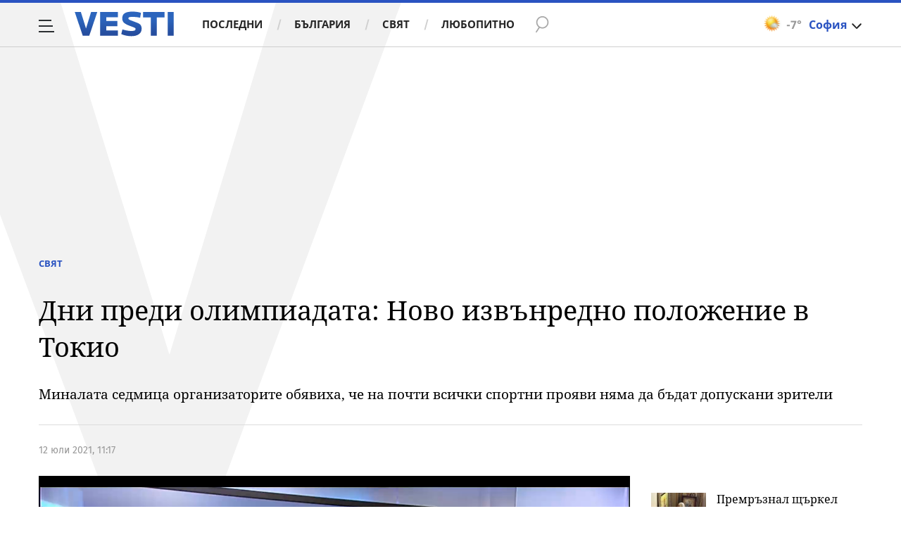

--- FILE ---
content_type: text/javascript; charset=utf-8
request_url: https://b.grabo.bg/netinfo/special/vesti_dealbox_resp.php?affid=20492&r=9049
body_size: 1944
content:
(function(){
	var html = '';
			html += ' \
			<div class="col-12 col-sm-12 col-md-12 col-lg-12 col-xl-12"> \
				<div class="list-item list-item-category normal"> \
					<figure class="gradient"> \
						<a href="https://b.grabo.bg/click.php?it=1768709541&affid=20492&affid2=5&banner_id=427&url=https%3A%2F%2Fgrabo.bg%2F0vrf8m%3Faffid%3D20492%26affid2%3D5%26utm_source%3Dbanner" target="_blank"> \
							<div class="img-holder"> \
								<img src="https://imgrabo.com/pics/deals/cached/_293x150/8/dealimg-8b6abc6c758b418bbb8f5d12e5b750a9.jpg" alt="" /> \
							</div> \
						</a> \
						<div class="text-holder"> \
							<figcaption> \
								<h2><a href="https://b.grabo.bg/click.php?it=1768709541&affid=20492&affid2=5&banner_id=427&url=https%3A%2F%2Fgrabo.bg%2F0vrf8m%3Faffid%3D20492%26affid2%3D5%26utm_source%3Dbanner" target="_blank">Урок по плуване - Спортен клуб Гладиус</a></h2> \
							</figcaption> \
							<div class="label-holder"> \
								<span class="label-category"><a href="https://b.grabo.bg/click.php?it=1768709541&affid=20492&affid2=5&banner_id=427&url=https%3A%2F%2Fgrabo.bg%2F0vrf8m%3Faffid%3D20492%26affid2%3D5%26utm_source%3Dbanner" target="_blank">Оферта от Grabo.bg</a></span> \
							</div> \
							<h3> \
								<div style="display: flex;column-gap: 5px;"> \
								Цена: \
									 \
         \
             \
				<div> \
					<span style="color:#098E08;">5.06 €</span> \
					<span style="color:#999; background:url(//imgrabo.com/design/site/djazga.png) no-repeat 0 5px;">10.23 €</span><br> \
					<span style="color:#098E08;">9.90 лв</span> \
					<span style="color:#999; background:url(//imgrabo.com/design/site/djazga.png) no-repeat 0 5px;">20.00 лв</span> \
				</div> \
             \
         \
 	 \
     \
								</div> \
							</h3> \
						</div> \
					</figure> \
				</div> \
			</div> \
		';
		$("#grabo_b427").replaceWith(html);
})();

--- FILE ---
content_type: application/javascript; charset=utf-8
request_url: https://fundingchoicesmessages.google.com/f/AGSKWxUjryYVodcaMwYYVYapBWmXhH6dRdfxz3ojeGrxiwHA1HjkDkZiAJkFEXl4ol7WQ8KvZbYBr-2cMJuYTSQgZ4MFsTLs4G7Ii2paG8ywYYlLo_t_teLWkk8vD8TiNngI9seB9DaW7KQRKN1SnzAdlnhyytVYHMasXUQh1_K7xYTtpeqsP5c9Jk5i_v0z/__ads12./ad/framed?/advertisement160..ai/ads./300x90_
body_size: -1292
content:
window['03be674c-a5ec-4a99-88c0-c387108799a4'] = true;

--- FILE ---
content_type: image/svg+xml
request_url: https://m4.netinfo.bg/vesti/img/v_bgr.svg
body_size: 624
content:
<?xml version="1.0" encoding="utf-8"?>
<!-- Generator: Adobe Illustrator 16.0.3, SVG Export Plug-In . SVG Version: 6.00 Build 0)  -->
<!DOCTYPE svg PUBLIC "-//W3C//DTD SVG 1.1//EN" "http://www.w3.org/Graphics/SVG/1.1/DTD/svg11.dtd" [
	<!ENTITY ns_extend "http://ns.adobe.com/Extensibility/1.0/">
	<!ENTITY ns_ai "http://ns.adobe.com/AdobeIllustrator/10.0/">
	<!ENTITY ns_graphs "http://ns.adobe.com/Graphs/1.0/">
	<!ENTITY ns_vars "http://ns.adobe.com/Variables/1.0/">
	<!ENTITY ns_imrep "http://ns.adobe.com/ImageReplacement/1.0/">
	<!ENTITY ns_sfw "http://ns.adobe.com/SaveForWeb/1.0/">
	<!ENTITY ns_custom "http://ns.adobe.com/GenericCustomNamespace/1.0/">
	<!ENTITY ns_adobe_xpath "http://ns.adobe.com/XPath/1.0/">
]>
<svg version="1.1" id="Layer_1" xmlns:x="&ns_extend;" xmlns:i="&ns_ai;" xmlns:graph="&ns_graphs;"
	 xmlns="http://www.w3.org/2000/svg" xmlns:xlink="http://www.w3.org/1999/xlink" x="0px" y="0px" width="698px" height="744.9px"
	 viewBox="0 0 698 744.9" style="enable-background:new 0 0 698 744.9;" xml:space="preserve">
<style type="text/css">
<![CDATA[
	.st0{fill:#F2F2F2;}
]]>
</style>
<metadata>
	<sfw  xmlns="&ns_sfw;">
		<slices></slices>
		<sliceSourceBounds  width="684.6" height="744.9" x="-370.5" y="-311.4" bottomLeftOrigin="true"></sliceSourceBounds>
	</sfw>
</metadata>
<polygon class="st0" points="512.8,0 361.1,501.6 360.3,501.6 205.3,0 6.5,0 284.9,744.9 414.8,744.9 691,0 "/>
</svg>
